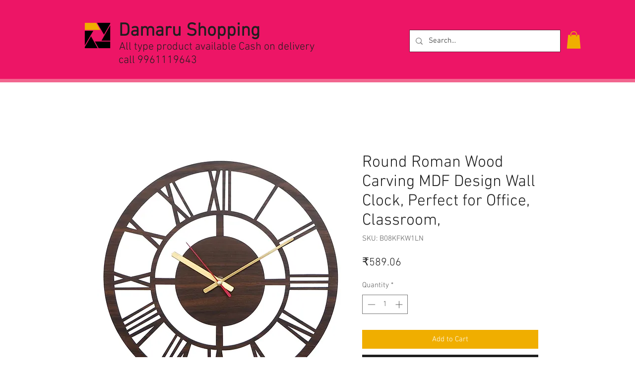

--- FILE ---
content_type: text/html; charset=utf-8
request_url: https://www.google.com/recaptcha/api2/aframe
body_size: 267
content:
<!DOCTYPE HTML><html><head><meta http-equiv="content-type" content="text/html; charset=UTF-8"></head><body><script nonce="6iBQnvDfODyEAd5zIGiwlg">/** Anti-fraud and anti-abuse applications only. See google.com/recaptcha */ try{var clients={'sodar':'https://pagead2.googlesyndication.com/pagead/sodar?'};window.addEventListener("message",function(a){try{if(a.source===window.parent){var b=JSON.parse(a.data);var c=clients[b['id']];if(c){var d=document.createElement('img');d.src=c+b['params']+'&rc='+(localStorage.getItem("rc::a")?sessionStorage.getItem("rc::b"):"");window.document.body.appendChild(d);sessionStorage.setItem("rc::e",parseInt(sessionStorage.getItem("rc::e")||0)+1);localStorage.setItem("rc::h",'1769586848290');}}}catch(b){}});window.parent.postMessage("_grecaptcha_ready", "*");}catch(b){}</script></body></html>